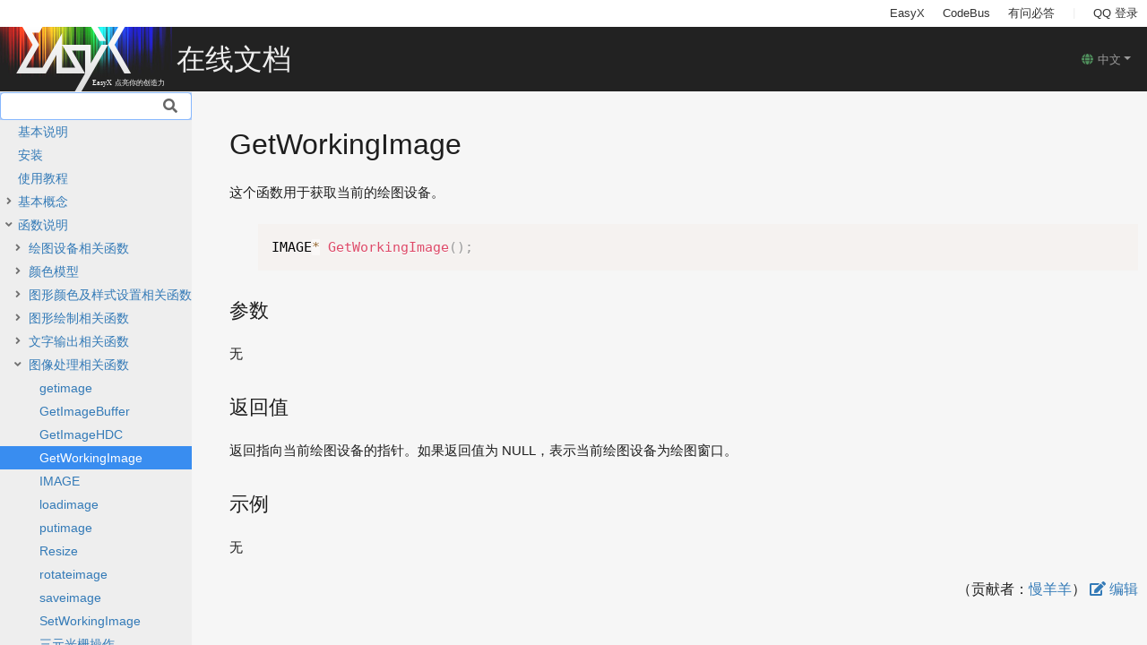

--- FILE ---
content_type: text/html; charset=utf-8
request_url: https://docs.easyx.cn/zh-cn/getworkingimage
body_size: 14109
content:
<!DOCTYPE html>
<html lang="zh-cn">
<head>
	<meta charset="utf-8" />
	<meta content="always" name="referrer" />
	<link rel="shortcut icon" href="/favicon.ico" type="image/x-icon" />
	<meta name="viewport" content="width=device-width, initial-scale=1, maximum-scale=1, user-scalable=no">
	<title>EasyX &#x6587;&#x6863; - GetWorkingImage</title>
	<link rel="apple-touch-icon" href="/apple-touch-icon.png" />
	<link href="https://cdn.easyx.cn/bootstrap/5.3.0/css/bootstrap.min.css" rel="stylesheet" />
	<link rel="stylesheet" href="https://cdn.easyx.cn/fontawesome/5.15.2/css/all.min.css" />
	<link href="/Content/toastr.min.css" rel="stylesheet" />
	<link rel="stylesheet" href="https://cdn.easyx.cn/global.css?v=19" />
	<link href="/Content/treeview.css?v=NbY0vHMDsfG1bIX_z0-yk4QSbGDiAOniZQelXEH3b5E" rel="stylesheet" />
	<link rel="stylesheet" href="https://cdn.easyx.cn/prism/1.23.0/prism.min.css" />
	<link href="/Content/site.css?v=MxP1HIZ7DqNjv8Tp1yi5DyDpkLzcd1GKBsSBozTmshQ" rel="stylesheet" />
	
	<style>
		.easy-tree ul li.selected {
			background: #398df0;
		}

			.easy-tree ul li.selected a {
				color: white;
			}
	</style>

</head>
<body>
	<div class="home-content">
		<div class="easy-bar">
		</div>
		<nav class="navbar navbar-expand navbar-dark" style="display:inherit; padding:0">
			<div class="logo-div" style="min-height:72px; float:left;">
				<a class="navbar-brand navbar-log" href="/" style="padding:0; float:left; padding-left:10px; ">
					<img src="/images/logo.svg" width="187" height="72" />
				</a>
			</div>

			<div class="navbar-collapse" style="position:relative; min-height:45px;">
				<ul class="navbar-nav navbar-ul navbar-menu">
					<li class="nav-item" id="nav-document"></li>
				</ul>
				<ul class="navbar-nav navbar-extend">
					<li class="nav-item dropdown">
						<a class="nav-link dropdown-toggle" id="lang-dropdown" data-bs-toggle="dropdown" aria-haspopup="true" aria-expanded="false"><i class="fas fa-globe"></i><span></span></a>
						<div class="dropdown-menu" aria-labelledby="lang-dropdown">
							<a class="dropdown-item lang-item" id="zh-cn">中文</a>
							<a class="dropdown-item lang-item" id="en-us">English</a>
						</div>
					</li>
				</ul>
			</div>
		</nav>
		<div class="home-content-body">
			
<div class="layer">
</div>
<div class="docs-left">
	<div class="docs-slider">
		<div class="docs-search input-group-sm">
			<input autofocus="autofocus" class="form-control" id="search" />
			<span ico="search"><i class="fas fa-search"></i></span>
		</div>
		<div class="easy-tree">
			<ul><li><a href='/zh-cn/intro'>基本说明</a></li><li><a href='/zh-cn/setup'>安装</a></li><li><a href='/zh-cn/tutorials'>使用教程</a></li><li><a href='/zh-cn/concepts'>基本概念</a></li><ul><li><a href='/zh-cn/color'>颜色</a></li><li><a href='/zh-cn/coordinate'>坐标</a></li><li><a href='/zh-cn/device'>设备</a></li></ul><li><a href='/zh-cn/reference'>函数说明</a></li><ul><li><a href='/zh-cn/device-func'>绘图设备相关函数</a></li><ul><li><a href='/zh-cn/clearcliprgn'>clearcliprgn</a></li><li><a href='/zh-cn/cleardevice'>cleardevice</a></li><li><a href='/zh-cn/closegraph'>closegraph</a></li><li><a href='/zh-cn/getaspectratio'>getaspectratio</a></li><li><a href='/zh-cn/graphdefaults'>graphdefaults</a></li><li><a href='/zh-cn/initgraph'>initgraph</a></li><li><a href='/zh-cn/setaspectratio'>setaspectratio</a></li><li><a href='/zh-cn/setcliprgn'>setcliprgn</a></li><li><a href='/zh-cn/setorigin'>setorigin</a></li></ul><li><a href='/zh-cn/color-models'>颜色模型</a></li><ul><li><a href='/zh-cn/bgr'>BGR</a></li><li><a href='/zh-cn/getbvalue'>GetBValue</a></li><li><a href='/zh-cn/getgvalue'>GetGValue</a></li><li><a href='/zh-cn/getrvalue'>GetRValue</a></li><li><a href='/zh-cn/hsltorgb'>HSLtoRGB</a></li><li><a href='/zh-cn/hsvtorgb'>HSVtoRGB</a></li><li><a href='/zh-cn/rgb'>RGB</a></li><li><a href='/zh-cn/RGBtoGRAY'>RGBtoGRAY</a></li><li><a href='/zh-cn/rgbtohsl'>RGBtoHSL</a></li><li><a href='/zh-cn/rgbtohsv'>RGBtoHSV</a></li></ul><li><a href='/zh-cn/style-settings'>图形颜色及样式设置相关函数</a></li><ul><li><a href='/zh-cn/fillstyle'>FILLSTYLE</a></li><li><a href='/zh-cn/getbkcolor'>getbkcolor</a></li><li><a href='/zh-cn/getbkmode'>getbkmode</a></li><li><a href='/zh-cn/getfillcolor'>getfillcolor</a></li><li><a href='/zh-cn/getfillstyle'>getfillstyle</a></li><li><a href='/zh-cn/getlinecolor'>getlinecolor</a></li><li><a href='/zh-cn/getlinestyle'>getlinestyle</a></li><li><a href='/zh-cn/getpolyfillmode'>getpolyfillmode</a></li><li><a href='/zh-cn/getrop2'>getrop2</a></li><li><a href='/zh-cn/LINESTYLE'>LINESTYLE</a></li><li><a href='/zh-cn/setbkcolor'>setbkcolor</a></li><li><a href='/zh-cn/setbkmode'>setbkmode</a></li><li><a href='/zh-cn/setfillcolor'>setfillcolor</a></li><li><a href='/zh-cn/setfillstyle'>setfillstyle</a></li><li><a href='/zh-cn/setlinecolor'>setlinecolor</a></li><li><a href='/zh-cn/setlinestyle'>setlinestyle</a></li><li><a href='/zh-cn/setpolyfillmode'>setpolyfillmode</a></li><li><a href='/zh-cn/setrop2'>setrop2</a></li></ul><li><a href='/zh-cn/drawing-func'>图形绘制相关函数</a></li><ul><li><a href='/zh-cn/arc'>arc</a></li><li><a href='/zh-cn/circle'>circle</a></li><li><a href='/zh-cn/clearcircle'>clearcircle</a></li><li><a href='/zh-cn/clearellipse'>clearellipse</a></li><li><a href='/zh-cn/clearpie'>clearpie</a></li><li><a href='/zh-cn/clearpolygon'>clearpolygon</a></li><li><a href='/zh-cn/clearrectangle'>clearrectangle</a></li><li><a href='/zh-cn/clearroundrect'>clearroundrect</a></li><li><a href='/zh-cn/ellipse'>ellipse</a></li><li><a href='/zh-cn/fillcircle'>fillcircle</a></li><li><a href='/zh-cn/fillellipse'>fillellipse</a></li><li><a href='/zh-cn/fillpie'>fillpie</a></li><li><a href='/zh-cn/fillpolygon'>fillpolygon</a></li><li><a href='/zh-cn/fillrectangle'>fillrectangle</a></li><li><a href='/zh-cn/fillroundrect'>fillroundrect</a></li><li><a href='/zh-cn/floodfill'>floodfill</a></li><li><a href='/zh-cn/getheight'>getheight</a></li><li><a href='/zh-cn/getpixel'>getpixel</a></li><li><a href='/zh-cn/getwidth'>getwidth</a></li><li><a href='/zh-cn/line'>line</a></li><li><a href='/zh-cn/pie'>pie</a></li><li><a href='/zh-cn/polybezier'>polybezier</a></li><li><a href='/zh-cn/polygon'>polygon</a></li><li><a href='/zh-cn/polyline'>polyline</a></li><li><a href='/zh-cn/putpixel'>putpixel</a></li><li><a href='/zh-cn/rectangle'>rectangle</a></li><li><a href='/zh-cn/roundrect'>roundrect</a></li><li><a href='/zh-cn/solidcircle'>solidcircle</a></li><li><a href='/zh-cn/solidellipse'>solidellipse</a></li><li><a href='/zh-cn/solidpie'>solidpie</a></li><li><a href='/zh-cn/solidpolygon'>solidpolygon</a></li><li><a href='/zh-cn/solidrectangle'>solidrectangle</a></li><li><a href='/zh-cn/solidroundrect'>solidroundrect</a></li></ul><li><a href='/zh-cn/text-func'>文字输出相关函数</a></li><ul><li><a href='/zh-cn/drawtext'>drawtext</a></li><li><a href='/zh-cn/gettextcolor'>gettextcolor</a></li><li><a href='/zh-cn/gettextstyle'>gettextstyle</a></li><li><a href='/zh-cn/logfont'>LOGFONT</a></li><li><a href='/zh-cn/outtextxy'>outtextxy</a></li><li><a href='/zh-cn/settextcolor'>settextcolor</a></li><li><a href='/zh-cn/settextstyle'>settextstyle</a></li><li><a href='/zh-cn/textheight'>textheight</a></li><li><a href='/zh-cn/textwidth'>textwidth</a></li></ul><li><a href='/zh-cn/image-func'>图像处理相关函数</a></li><ul><li><a href='/zh-cn/getimage'>getimage</a></li><li><a href='/zh-cn/getimagebuffer'>GetImageBuffer</a></li><li><a href='/zh-cn/getimagehdc'>GetImageHDC</a></li><li><a href='/zh-cn/getworkingimage'>GetWorkingImage</a></li><li><a href='/zh-cn/image'>IMAGE</a></li><li><a href='/zh-cn/loadimage'>loadimage</a></li><li><a href='/zh-cn/putimage'>putimage</a></li><li><a href='/zh-cn/resize'>Resize</a></li><li><a href='/zh-cn/rotateimage'>rotateimage</a></li><li><a href='/zh-cn/saveimage'>saveimage</a></li><li><a href='/zh-cn/setworkingimage'>SetWorkingImage</a></li><li><a href='/zh-cn/ternary-raster-operations'>三元光栅操作</a></li></ul><li><a href='/zh-cn/msg-func'>消息处理相关函数</a></li><ul><li><a href='/zh-cn/exmessage'>ExMessage</a></li><li><a href='/zh-cn/flushmessage'>flushmessage</a></li><li><a href='/zh-cn/getmessage'>getmessage</a></li><li><a href='/zh-cn/peekmessage'>peekmessage</a></li><li><a href='/zh-cn/setcapture'>setcapture</a></li><li><a href='/zh-cn/releasecapture'>releasecapture</a></li></ul><li><a href='/zh-cn/other-func'>其它函数</a></li><ul><li><a href='/zh-cn/beginbatchdraw'>BeginBatchDraw</a></li><li><a href='/zh-cn/endbatchdraw'>EndBatchDraw</a></li><li><a href='/zh-cn/flushbatchdraw'>FlushBatchDraw</a></li><li><a href='/zh-cn/geteasyxver'>GetEasyXVer</a></li><li><a href='/zh-cn/gethwnd'>GetHWnd</a></li><li><a href='/zh-cn/inputbox'>InputBox</a></li></ul><li><a href='/zh-cn/gdi-func'>graphics.h 暂留函数</a></li><ul><li><a href='/zh-cn/bar'>bar</a></li><li><a href='/zh-cn/bar3d'>bar3d</a></li><li><a href='/zh-cn/drawpoly'>drawpoly</a></li><li><a href='/zh-cn/fillpoly'>fillpoly</a></li><li><a href='/zh-cn/getcolor'>getcolor</a></li><li><a href='/zh-cn/getmaxx'>getmaxx</a></li><li><a href='/zh-cn/getmaxy'>getmaxy</a></li><li><a href='/zh-cn/getx'>getx</a></li><li><a href='/zh-cn/gety'>gety</a></li><li><a href='/zh-cn/linerel'>linerel</a></li><li><a href='/zh-cn/lineto'>lineto</a></li><li><a href='/zh-cn/moverel'>moverel</a></li><li><a href='/zh-cn/moveto'>moveto</a></li><li><a href='/zh-cn/outtext'>outtext</a></li><li><a href='/zh-cn/setcolor'>setcolor</a></li><li><a href='/zh-cn/setwritemode'>setwritemode</a></li><li><a href='/zh-cn/mouse-func'>鼠标相关函数</a></li><ul><li><a href='/zh-cn/flushmousemsgbuffer'>FlushMouseMsgBuffer</a></li><li><a href='/zh-cn/getmousemsg'>GetMouseMsg</a></li><li><a href='/zh-cn/mousehit'>MouseHit</a></li><li><a href='/zh-cn/peekmousemsg'>PeekMouseMsg</a></li><li><a href='/zh-cn/mousemsg'>MOUSEMSG</a></li></ul></ul></ul><li><a href='/zh-cn/examples'>示例程序</a></li><ul><li><a href='/zh-cn/char-matrix'>字符阵</a></li><li><a href='/zh-cn/stars'>星空</a></li><li><a href='/zh-cn/mouse-operations'>鼠标操作</a></li><li><a href='/zh-cn/rainbow'>彩虹</a></li></ul><li><a href='/zh-cn/problem'>常见问题</a></li><ul><li><a href='/zh-cn/error-c2665'>编译错误：2 个重载中没有一个可以转换所有参数类型</a></li><li><a href='/zh-cn/c-cpp'>编译错误：EasyX is only for Cpp</a></li></ul><li><a href='/zh-cn/contact'>联系我们</a></li></ul>
			<div class="download-item">
				<a id="download-link">
					<p class="download-icon"><i class="fas fa-download"></i><span>Download</span></p>
					<p class="download-label">离线文档</p>
				</a>
			</div>
		</div>
		<div class="copyright">
			<p><span>Copyright &copy; 2026 <a href="https://easyx.tech" rel="noreferrer" target="_blank">意在　<a href="https://easyx.cn/copyright">版权声明</a></a></span></p>
			<p><span>投诉举报：admin@easyx.cn</span></p>
			<p>
				<img src="https://cdn.easyx.cn/mpsbeian.png" width="18" /> <span><a href="https://beian.mps.gov.cn/#/query/webSearch?code=13010402003019" rel="noreferrer" target="_blank">冀公网安备13010402003019</a></span>
			</p>
			<p><span><a href="http://beian.miit.gov.cn" rel="noreferrer" target="_black">冀ICP备18009530号-10</a></span></p>
		</div>
	</div>
</div>
<div class="docs-right">
	<article>
		<section>
			<h1>GetWorkingImage</h1>
<p>这个函数用于获取当前的绘图设备。</p>
<pre class="language-cpp"><code>IMAGE* GetWorkingImage();
</code></pre>
<h2>参数</h2>
<p>无</p>
<h2>返回值</h2>
<p>返回指向当前绘图设备的指针。如果返回值为 NULL，表示当前绘图设备为绘图窗口。</p>
<h2>示例</h2>
<p>无</p>

		</section>
	</article>
	<div class="edit_app">
			<span>（贡献者：<a href="https://i.codebus.cn/user/a93da1fd-72a2-3d2b-a049-1d3d3619b8bc" target="_blank">&#x6162;&#x7F8A;&#x7F8A;</a>）</span>
		<a href="/updates/edit?id=70&lang=zh-cn"><i class="fas fa-edit"></i>&nbsp;编辑</a>
	</div>
</div>

		</div>
	</div>

	<script src="https://cdn.easyx.cn/jquery/3.3.1/jquery-3.3.1.min.js"></script>
	<script src="https://cdn.easyx.cn/prism/1.23.0/prism.min.js"></script>
	<script src="/js/toastr.min.js"></script>
	<script src="https://cdn.easyx.cn/jquery-plugin/jquery-validate-1.19.0/jquery.validate.min.js"></script>
	<script src="https://cdn.easyx.cn/bootstrap/5.3.0/js/bootstrap.bundle.min.js"></script>
	<script src="https://cdn.easyx.cn/userbar/userbar.min.js?v=19"></script>
	<script src="/js/layout-treeview.js?v=9kpsSJylOA4saW8ca0h3Rt9LA29aL6S9JjGipyK01-Q"></script>
	
	<script src="/js/site/layout.js?v=ISeBZ-T0wvxBPYTneqq9M2jARwhFC5VrCgdLxInewEU"></script>

	<script>
		easyBar({
			IsAuthenticated: 'False',
			Name: '[null]',
			UserId: '',
			LoginPath: '/account/qqlogin?returnUrl=/',
			LogoutPath: '/account/logout',
			NewMsg : 0
		});
	</script>
	<script>
		// 百度统计
		var _hmt = _hmt || [];
		(function () {
			var hm = document.createElement("script");
			hm.src = "https://hm.baidu.com/hm.js?f601439496b0c69a773d937b03f70199";
			var s = document.getElementsByTagName("script")[0];
			s.parentNode.insertBefore(hm, s);
		})();


		$(function () {

			/*
			* 当前窗口打开：
			* https://本域名
			* //本域名
			* 本域名/abc
			* /post/hello-world
			* /

			* hello-world			->  这个无法与 www.baidu.com 区别，使用当前窗口打开

			* 新窗口打开
			* https://www.baidu.com
			* //www.baidu.com
			* www.baidu.com
			*/
			var rex = /^(((https:)?(\/\/)?docs.easyx.cn.*)|(\/)|(\/[^/].*))$/;
			var rex3 = /^https?:\/\/.*$/;
			$('article section a').each(function () {
				var href = $(this).attr('href');
				if (rex.test(href)) {
					$(this).removeAttr("target");
				}
				else 
				{
					if (href[0] != '/' && !rex3.test(href))	// 保证 <a href='rotate' 在当前页面打开
						$(this).removeAttr("target");
					else
						$(this).attr("target", "_blank");
				}
			});
		});
	</script>
</body>
</html>


--- FILE ---
content_type: text/css
request_url: https://docs.easyx.cn/Content/treeview.css?v=NbY0vHMDsfG1bIX_z0-yk4QSbGDiAOniZQelXEH3b5E
body_size: 744
content:
.easy-tree{position:relative;width:100%;height:100%;background:#eee;overflow-x:hidden;overflow-y:auto}.easy-tree ul{margin:0;padding:0}.easy-tree ul a{word-wrap:break-word}.easy-tree>ul>li span{left:0}.easy-tree>ul>ul>li span{left:10px}.easy-tree>ul>ul>ul>li span{left:20px}.easy-tree>ul>li>a{margin-left:20px}.easy-tree>ul>ul>li>a{margin-left:32px}.easy-tree>ul>ul>ul>li>a{margin-left:44px}.easy-tree>ul>ul>ul>ul>li>a{margin-left:56px}.easy-tree ul.show{display:block}.easy-tree ul.hide{display:none}.easy-tree li{line-height:18px;list-style:none;position:relative}.easy-tree li.select{background:#398df0}.easy-tree li.select a{color:#fff}.easy-tree ul li span{position:absolute;font-size:12px;line-height:26px;width:20px;text-align:center;opacity:.6;filter:alpha(opacity=40)}.easy-tree ul li span:hover{opacity:1;filter:alpha(opacity=0)}.easy-tree a{font-size:14px;display:block;box-sizing:border-box;padding:4px 0}

--- FILE ---
content_type: text/css
request_url: https://docs.easyx.cn/Content/site.css?v=MxP1HIZ7DqNjv8Tp1yi5DyDpkLzcd1GKBsSBozTmshQ
body_size: 9774
content:
html,body{padding:0;margin:0;width:100%;height:100%}body{background:#f6f6f6;font-family:"Segoe UI","Segoe UI Symbol","Microsoft YaHei UI","Microsoft Yahei",Simsun,"Helvetica Neue",Arial,sans-serif}a{text-decoration:none}.home-content .navbar-ul{line-height:72px;display:block}.editPage-view #btn-save{margin-bottom:20px}.edit_app{text-align:right}.historylist_view .tabs ul{padding-left:126px}.historylist_view .list{margin-left:127px}.historylist_view .tabs{padding-top:13px;background:#eee}.historylist_view .tabs .nav-item .active{position:relative;top:1px;border-bottom-color:#f6f6f6}.historylist_view .tabs .nav-item a:hover{color:#0056b3 !important}.historylist_view a{color:#007bff}.historylist_view table .item-date{width:140px}.historylist_view td{border:none;padding:.5rem;font-size:.875rem;border-bottom:1px solid #dee2e6}.historylist_view th{border:none;padding:.5rem;font-size:.875rem}.historylist_view th{border:none;border-bottom:1px solid #dee2e6 !important}.home-content .navbar-menu{float:left;margin-right:auto}.logo-div .navbar-brand{margin-right:0 !important}.home-content .layer{z-index:1;background:#000;opacity:.5;filter:alpha(opacity=50);position:absolute;width:100%}.home-content .docs-left .docs-search{position:absolute;top:-31px;left:0;padding:0;width:100%}.home-content .docs-left .docs-search span{position:absolute;top:-1px;right:11px;padding:5px;cursor:pointer;color:#666}.home-content .docs-left .docs-search span:hover{color:#000}.home-content .navbar-extend{margin-right:10px}.home-content .navbar-extend #lang-dropdown i{color:#50905d;margin-right:5px}.home-content .navbar-extend .dropdown-menu{right:0;left:auto}.home-content .navbar-extend a{cursor:pointer;font-size:13px}.home-content .navbar-extend .dropdown-item i{float:right;color:#066cce;margin:7px 10px 0 0;z-index:1000}.home-content .navbar-extend i:hover{color:#97034b}.home-content .navbar-menu li{font-size:32px;color:#eee}.home-content .home-content-body .docs-left .docs-slider{min-height:100%;padding-bottom:180px;position:relative}.home-content .home-content-body .docs-left .easy-tree{height:unset !important;overflow-y:unset !important}.home-content .home-content-body .docs-left{position:absolute;top:103px;bottom:0;background:#eee;padding-top:31px;text-align:left;width:240px;box-sizing:border-box;z-index:2;overflow-y:auto}.home-content .home-content-body .docs-right{padding:20px 10px 0 10px}.home-content .home-content-footer{position:absolute;bottom:0;padding:10px;width:100%;font-size:13px;clear:both;height:100px;background:#333;color:#ccc;padding:23px 0 0 127px}.home-content .home-content-footer a{color:#ccc;text-decoration:none}.home-content .home-content-footer a:hover{color:#fff}.home-content .home-content-footer p{margin:0}.home-content .home-content-footer p span{vertical-align:middle}.home-content .home-content-footer p:first-child{margin-bottom:10px}.docs-left .copyright{font-size:13px;color:#333;text-align:center;margin-top:30px;position:absolute;bottom:10px;width:100%}.docs-left .copyright a{color:#333;padding:0;font-size:13px;display:inline-block;text-decoration:none}.docs-left .copyright a:hover{color:#777}.docs-left .copyright p{margin:0 0 5px 0}.docs-left .copyright p span{vertical-align:middle}.home-content .download-item{margin:20px 5px;text-align:center;padding:5px 0 5px 0;background:#c6dcb8;border-radius:40px;cursor:pointer}.home-content .download-item p{margin-bottom:0}.home-content .download-item .download-icon{font-size:16px}.home-content .download-item .download-icon i{margin-right:10px}.home-content .download-item .download-label{font-size:12px}.console-content .navbar-ul{line-height:72px;display:block}.console-content .navbar-menu{float:left;margin-right:auto}.console-content .layer{z-index:1;background:#000;opacity:.5;filter:alpha(opacity=50);position:absolute;width:100%}.console-content .menu_icon{z-index:1000;position:absolute;left:5px;top:5px;opacity:.5;filter:alpha(opacity=50);background:#333}.console-content .docs-left .docs-search{position:absolute;top:0;left:0;padding:5px;width:100%}.console-content .docs-left .docs-search span{position:absolute;top:6px;right:11px;padding:5px;cursor:pointer;color:#666}.console-content .docs-left .docs-search span:hover{color:#000}.console-content .navbar-menu .active a{color:#fff}.console-content .navbar-ul li a{color:rgba(255,255,255,.5)}.console-content .navbar-menu li{margin-left:20px;color:#eee}.console-content .navbar-login{margin-left:auto;float:right}.console-content .navbar-login li{margin-right:20px}.console-content,.home-content{position:relative;min-height:100%}.console-content .console-content-body .docs-left{overflow-y:auto;position:absolute;top:0;bottom:10px;background:#eee;border-right:1px solid #8e948d;padding-top:50px;text-align:left;width:200px;box-sizing:border-box;z-index:2}.console-content .console-content-footer{position:absolute;bottom:0;height:70px;width:100%;font-size:13px;clear:both;background:#333;color:#aaa}.console-content .console-content-footer a{color:#aaa;text-decoration:none}.console-content .console-content-footer a:hover{color:#fff}.console-content .console-content-footer p{margin:0}.console-content .console-content-footer p:first-child{margin-bottom:10px}.console-content .console-content-footer p span{vertical-align:middle}.chm-body .docs-left{padding-top:10px !important}.chm-body .easy-tree.chm li{line-height:40px;font-weight:800}.chm-body .chm-table{display:none;padding:20px;background:#efefef}.chm-body .chm-table tr{height:100px}.chm-body .chm-table .label{text-align:right}.chm-body .chm-table .value{padding-left:20px}.chm-body .settings-div{display:none;padding:20px}#chm-build{color:#eee}#chm-building{color:#eee;display:none}article{margin-left:32px}article section p{margin-left:0}article section code{tab-size:4}article section h1{font-size:32px;font-weight:400;margin:20px 0 12px 0}article section h2{font-size:22px;font-weight:400;margin:32px 0 12px 0}article section h3{font-size:16px;font-weight:400;font-style:italic;margin:16px 0 8px 0}article section h3+p{margin-left:32px !important}article section pre,article section pre[class*="language-"]{margin-left:32px}article section table{margin-left:0}article section img{margin:unset}article section table td{background:unset}article section ul,article section ol{margin:8px 0 8px 0}article section li{margin:8px 0 8px 0}article section>p{text-indent:unset !important}article section h4,article section h5,article section h6{margin-left:0}.console-content .logo-div{float:left}@media(max-width:432px){article section h1,article section h2,article section h3,article section h4,article section h5,article section h6{margin-left:0}article section p{margin-left:0}}@media(max-width:400px){.navbar-nav.navbar-extend{position:absolute;top:0;right:0}.home-content .navbar-ul{line-height:unset;top:20px;position:relative}}@media(max-width:594px){.home-content .navbar-menu li{font-size:18px}.console-content .docs-left{top:144px !important}.console-content .docs-input .home-content .docs-input{width:100% !important}.console-content .navbar-menu{margin-left:60px}}.tool-div{position:absolute;right:10px;top:110px}.navbar{margin-bottom:0;min-height:72px;border-radius:0;background:#222;background-image:url(/images/header-bk.jpg);background-repeat:no-repeat}.navbar-collapse li{float:left}.navbar-collapse .default a{color:#666}.navbar-collapse .select a{color:#fff}.nav>li>a:hover{color:#fff !important;background:inherit}.navbar-header{min-height:72px}.modal-dialog{max-width:600px}.modal-dialog .modal-header{display:block}.col,.col-1,.col-10,.col-11,.col-12,.col-2,.col-3,.col-4,.col-5,.col-6,.col-7,.col-8,.col-9,.col-auto,.col-lg,.col-lg-1,.col-lg-10,.col-lg-11,.col-lg-12,.col-lg-2,.col-lg-3,.col-lg-4,.col-lg-5,.col-lg-6,.col-lg-7,.col-lg-8,.col-lg-9,.col-lg-auto,.col-md,.col-md-1,.col-md-10,.col-md-11,.col-md-12,.col-md-2,.col-md-3,.col-md-4,.col-md-5,.col-md-6,.col-md-7,.col-md-8,.col-md-9,.col-md-auto,.col-sm,.col-sm-1,.col-sm-10,.col-sm-11,.col-sm-12,.col-sm-2,.col-sm-3,.col-sm-4,.col-sm-5,.col-sm-6,.col-sm-7,.col-sm-8,.col-sm-9,.col-sm-auto,.col-xl,.col-xl-1,.col-xl-10,.col-xl-11,.col-xl-12,.col-xl-2,.col-xl-3,.col-xl-4,.col-xl-5,.col-xl-6,.col-xl-7,.col-xl-8,.col-xl-9,.col-xl-auto{float:left}.dropdown-menu>li>a{display:block;padding:3px 20px;clear:both;font-weight:400;line-height:1.42857143;color:#333;white-space:nowrap}.clearfix:after,.dl-horizontal dd:after,.container:after,.container-fluid:after,.row:after,.form-horizontal .form-group:after,.btn-toolbar:after,.btn-group-vertical>.btn-group:after,.nav:after,.navbar:after,.navbar-header:after,.navbar-collapse:after,.pager:after,.panel-body:after,.modal-header:after,.modal-footer:after{clear:both}.clearfix:before,.clearfix:after,.dl-horizontal dd:before,.dl-horizontal dd:after,.container:before,.container:after,.container-fluid:before,.container-fluid:after,.row:before,.row:after,.form-horizontal .form-group:before,.form-horizontal .form-group:after,.btn-toolbar:before,.btn-toolbar:after,.btn-group-vertical>.btn-group:before,.btn-group-vertical>.btn-group:after,.nav:before,.nav:after,.navbar:before,.navbar:after,.navbar-header:before,.navbar-header:after,.navbar-collapse:before,.navbar-collapse:after,.pager:before,.pager:after,.panel-body:before,.panel-body:after,.modal-header:before,.modal-header:after,.modal-footer:before,.modal-footer:after{content:" ";display:table}.pagination>li>a,.pagination>li>span{position:relative;float:left;padding:6px 12px;margin-left:-1px;line-height:1.42857143;color:#337ab7;text-decoration:none;background-color:#fff;border:1px solid #ddd}.pagination .hidden{display:none}a{color:#337ab7}input{color:inherit}.btn-warning.disabled,:disabled.btn-warning{color:#fff}.list-group-item-action{display:block}.navbar-toggle .icon-bar{background:#fff}@-webkit-viewport{width:device-width;}@-moz-viewport{width:device-width;}@-o-viewport{width:device-width;}@viewport{width:device-width;}

--- FILE ---
content_type: image/svg+xml
request_url: https://docs.easyx.cn/images/logo.svg
body_size: 1362
content:
<?xml version="1.0" encoding="UTF-8" standalone="no"?>
<!DOCTYPE svg PUBLIC "-//W3C//DTD SVG 1.1//EN" "http://www.w3.org/Graphics/SVG/1.1/DTD/svg11.dtd">
<svg xmlns="http://www.w3.org/2000/svg" width="8.39976in" height="3.54331in" viewBox="0 0 604.783 255.118">
	<defs>
		<linearGradient id="grad1" x1="0%" y1="0%" x2="0%" y2="100%">
			<stop offset="0%" style="stop-color:#fff" />
			<stop offset="100%" style="stop-color:#ddd" />
		</linearGradient>
	</defs>
	<path d="M453.54 184.25 L388.93 70.87 L429.32 0 L403.21 0 L362.83 70.87 L427.44 184.25 L453.54 184.25 Z M362.83 70.87
			 L336.73 70.87 L294.8 144.45 L294.8 70.87 L181.42 70.87 L233.1 161.57 L181.42 161.57 L181.42 70.87 L181.42
			 25.06 L103.63 161.57 L39.02 161.57 L90.71 70.87 L63.25 22.68 L90.71 22.68 L103.63 0 L24.23 0 L64.61 70.87
			 L0 184.25 L116.81 184.25 L158.74 110.66 L158.74 184.25 L272.13 184.25 L220.44 93.54 L272.13 93.54 L272.13
			 184.25 L231.75 255.12 L257.85 255.12 L362.83 70.87 Z M354.47 56.18 L322.45 0 L296.35 0 L328.37 56.18 L354.47
			 56.18 Z" style="stroke:none" fill="url(#grad1)"/>
	<text x="300" y="230" style="fill:#ffffff;font-family:Consolas;font-size:27">
		<tspan>EasyX</tspan><tspan dx="10" style="font-family:微软雅黑">点亮你的创造力</tspan><tspan dy="10">▬
			<set id="s1" attributeType="CSS" attributeName="visibility" to="visible" begin="0;s2.end" dur="0.5s"/>
			<set id="s2" attributeType="CSS" attributeName="visibility" to="hidden" begin="s1.end" dur="0.5s"/>
		</tspan>
	</text>
</svg>


--- FILE ---
content_type: application/javascript
request_url: https://cdn.easyx.cn/userbar/userbar.min.js?v=19
body_size: 1151
content:
function responseMenu(n){(small_436px===!0||n)&&$(window).width()>436&&(small_436px=!1,$(".easy-collapse-item").css({display:"none"}),$(".easy-open-menu").css({display:"inline-block"}),$(".easy-user").css({"margin-left":"unset"}));(small_436px===!1||n)&&$(window).width()<=436&&(small_436px=!0,$(".easy-collapse-item").css({display:"inline-block"}),$(".easy-open-menu").css({display:"none"}),$(".easy-user").css({"margin-left":"auto"}))}var small_436px=!0,easyBar=function(n){var i="",t;n.homeUri&&(i='<li><a class="easy-drop-item" href="'+n.homeUri+"?uId="+n.UserId+'" target="_blank"><i class="fas fa-home"><\/i>&nbsp;用户中心<\/a><\/li><li style="position:relative"><a class="item-msg easy-drop-item" href="'+n.homeUri+"/friend?uId="+n.UserId+'" target="_blank"><i class="fas fa-comment"><\/i>&nbsp;消息<\/a><i class="fas fa-circle msg-ico msg-ico2"><\/i><\/li>');t='<div class="easy-open-menu"><ul class="open-ul"><li class="open-li"><a target="_blank" href="//easyx.cn">EasyX<\/a><\/li><li class="open-li"><a target="_blank" href="//codebus.cn">CodeBus<\/a><\/li><li class="open-li"><a target="_blank" href="//qa.codebus.cn">有问必答<\/a><\/li><li class="open-li separate">|<\/li><\/ul><\/div><div class="easy-user"><ul class="open-ul"><li class="easy-collapse-item"><a href="#" class="more-site">更多网站<i class="fas fa-caret-down"><\/i><\/a><ul class="easy-collapse-menu"><li><a class="easy-drop-item" target="_blank" href="//easyx.cn">EasyX<\/a><\/li><li><a class="easy-drop-item" target="_blank" href="//codebus.cn">CodeBus<\/a><\/li><li><a class="easy-drop-item" target="_blank" href="//qa.codebus.cn">有问必答<\/a><\/li><\/ul><\/li>';t+=n.IsAuthenticated==="True"?'<li class="open-li"><a class="easy-user-name" href="#">'+n.Name+' <i class="fas fa-caret-down"><\/i><\/a><i class="fas fa-circle msg-ico"><\/i><ul class="easy-drop-user">'+i+'<li><a class="easy-drop-item" href="'+n.LogoutPath+'"><i class="fas fa-power-off"><\/i>&nbsp;安全退出<\/a><\/li><\/ul><\/li>':'<li class="open-li"><a href="'+n.LoginPath+'">QQ 登录<\/a><\/li>';t+="<\/ul><\/div>";$(".easy-bar").html(t);$(".easy-bar").css({"font-size":"13px","line-height":"20px",background:"#fff","text-align":"right",position:"relative","z-index":"1000"});$(".easy-bar a").hover(function(){$(this).css({color:"#777"})}).mouseout(function(){$(this).css({color:"#333"})});$(".easy-bar a").css({color:"#333","text-decoration":"none",cursor:"pointer"});$(".easy-bar .separate").css({position:"relative",top:"-1px",color:"#eee"});$(".easy-bar .easy-drop-item").css({background:"#ffffff",color:"#333",display:"block",padding:"10px"});$(".easy-bar .easy-drop-item").hover(function(){$(this).css({color:"white",background:"#007bff"})}).mouseout(function(){$(this).css({color:"#333",background:"#ffffff"})});$(".easy-bar .easy-drop-item img, .easy-bar .easy-drop-item i").mouseenter(function(){$(this).parent().css({color:"white",background:"#007bff"})});$(".easy-bar .easy-open-menu").css({"margin-left":"auto"});$(".easy-bar .open-ul").css({padding:"0",margin:"0"});$(".easy-bar .open-li").css({"list-style":"none",display:"inline-block",padding:"5px 10px"});$(".easy-bar .easy-collapse-item").css({position:"relative","margin-left":"auto"});$(".easy-bar .easy-collapse-menu").css({"z-index":"1299",display:"none","box-shadow":"1px 2px 5px #aaa",position:"absolute",top:"25px",left:"-20px",background:"#eee","list-style-type":"none",padding:"0",width:"150px","border-radius":"2px","text-align":"left"});$(".easy-bar .easy-user").css({position:"relative",color:"white",display:"inline-block"});$(".easy-bar .easy-user .msg-ico").css({"font-size":"10px",color:"#e26b6b",position:"absolute",top:"4px",right:"2px",display:"none"});$(".easy-bar .easy-user .msg-ico2").css({top:"15px",right:"5px"});$(".easy-bar .easy-user .svg-icon").css({width:"15px",position:"relative",top:"-1px"});$(".easy-bar .easy-user .easy-drop-user").css({"text-align":"left",padding:"0","box-shadow":"1px 2px 5px #aaa",display:"none",position:"absolute",width:"100px",right:"10px","border-radius":"2px","z-index":"1299","list-style-type":"none"});n.NewMsg>0&&$(".easy-user .msg-ico").css({display:"inline-block"});responseMenu(!0)};$(window).resize(function(){responseMenu()});$(function(){$(document).delegate(".more-site","click",function(n){$(".easy-collapse-menu").toggle();$(".easy-drop-user").hide();$(document).one("click",function(){$(".easy-collapse-menu").hide();n.stopPropagation()});n.stopPropagation()});$(document).delegate(".easy-user-name","click",function(n){$(".easy-drop-user").toggle();$(".easy-collapse-item > ul").hide();$(document).one("click",function(n){$(".easy-drop-user").hide();n.stopPropagation()});n.stopPropagation()})})

--- FILE ---
content_type: text/javascript
request_url: https://docs.easyx.cn/js/site/layout.js?v=ISeBZ-T0wvxBPYTneqq9M2jARwhFC5VrCgdLxInewEU
body_size: 4087
content:
$(function(){function h(){var t=window.location.pathname,n=null;t!==null&&(n=t.substring(t.lastIndexOf("/")+1).toLowerCase());(n===""||n===null)&&(n="intro");$(".easy-tree li").each(function(){var t=$(this).find("a").attr("href").toLowerCase();return t=t.substring(t.lastIndexOf("/")+1),t===n?($(this).find("span").html("<i class='fas fa-angle-down'><\/i>"),$(this).parents("ul").prev().find("span").html("<i class='fas fa-angle-down'><\/i>"),$(this).next("ul").attr("show","true").show(),$(this).addClass("select").parentsUntil("div").attr("show","true").show(),$(".easy-tree").scrollTop($(this).position().top+$(".easy-tree").scrollTop()),!1):void 0})}function e(){var n=$("body").width(),t;n>594&&n<2600?(t=150+.05*n,$(".docs-left").css({width:t+"px",height:"auto"}),$(".docs-right").css("margin-left",t+"px"),$(".layer").hide(),$(".docs-search").attr("tree-state","show")):n>=2600?($(".docs-left").css({width:"280px",height:"auto"}),$(".docs-right").css("margin-left","280px"),$(".layer").hide(),$(".docs-search").attr("tree-state","show")):n<=594&&($(".docs-search").attr("tree-state")==="show"?($(".docs-left").css({height:"auto"}),$(".layer").show()):($(".docs-left").animate({height:$(".docs-search").height()+"px"},100),$(".layer").hide()),$(".docs-left").css({width:"220px"}),$(".docs-right").css("margin-left","0px"))}function o(){var n=$(window).height()-$(".navbar").outerHeight()-$(".home-content-footer").outerHeight();$(".docs-right").outerHeight()<n?($(".home-content-body").outerHeight(n),$(".layer").height($(".home-content-body").height()),$(".body").outerHeight($(window).height())):$(".layer").height($(".home-content-body").height())}var t="unset",u=window.location.pathname,s=new RegExp(/^(\/[a-zA-Z]{2}-[a-zA-Z]{2}\/)|(\/[a-zA-Z]{2}-[a-zA-Z]{2}$)/),f,i,n,r;s.test(u)&&(t=u.substring(1,6));f=(navigator.language||navigator.browserLanguage).toLowerCase();t==="unset"&&(t=f);t==="zh-cn"?($("#lang-dropdown span").html("中文"),$("#nav-document").html("在线文档"),$(".download-icon span").html("下载"),$(".download-label").html("离线文档"),$("#download-link").prop("href","/download/zh-cn/EasyX_Help.zip?i=234wewe232321")):t==="en-us"&&($("#lang-dropdown span").html("English"),$("#nav-document").html("Documents"),$(".download-icon span").html("Download"),$(".download-label").html("Offline Document"),$("#download-link").prop("href","/download/en-us/EasyX_Help.zip?i=sdh827fsefe"));i="/Home/GetTreeData/0";t!=="unset"&&(i="/Home/GetTreeData/"+t+"/0");$(".easy-tree").HelpTree({srcUrl:i,itemClick:function(){},searchUrl:"/home/inputsearch/"+t+"/",searchId:"search",searchInputChanged:function(t){if(t===""||t===null)$(".docs-search span").html("<i class='fas fa-search'><\/i>"),$(".docs-search span").attr("ico","search");else{$(".docs-search span").html("<i class='fas fa-times'><\/i>");$(".docs-search span").attr("ico","clear");var i=$(".easy-tree ul li")[0];i?(n=$(i),n.addClass("selected")):n=null}},success:function(){}});r=$(".easy-tree");r.find("ul ul").prev("li").prepend("<span><i class='fas fa-angle-right'><\/i><\/span>");r.find("ul ul").hide();h();$("#search").on("keydown",function(t){var i,r;n&&(t.keyCode===13?window.location.href=n.find("a").attr("href"):t.keyCode===38?(i=n.prev(),i.length===1&&(n.removeClass("selected"),i.addClass("selected"),n=i),t.preventDefault()):t.keyCode===40&&(r=n.next(),r.length===1&&(n.removeClass("selected"),r.addClass("selected"),n=r),t.preventDefault()))});e();$(window).resize(function(){o();e()});$(".docs-search span").click(function(){$(this).attr("ico")==="clear"&&($("#search").val(""),$(".docs-search span").html("<i class='fas fa-search'><\/i>"),$(".easy-tree").LoadTree({srcUrl:i,success:function(){}}))});$(".docs-search").click(function(){var n=$(this).attr("tree-state");n!=="show"&&(o(),$(".docs-left").animate({height:$(".layer").height()+"px"},100),$(this).attr("tree-state","show"),$(".layer").show())});$(".layer").click(function(){$(".docs-left").animate({height:$(".docs-search").height()+"px"},100);$(".docs-search").attr("tree-state","hide");$(".layer").hide()});$(".lang-item").click(function(){var t=$(this).attr("id"),n=window.location.pathname;n=n.replace(/^(\/[a-zA-Z]{2}-[a-zA-Z]{2}\/)|(\/[a-zA-Z]{2}-[a-zA-Z]{2}$)/,"/"+t+"/");window.location.pathname=n})})

--- FILE ---
content_type: text/javascript
request_url: https://docs.easyx.cn/js/layout-treeview.js?v=9kpsSJylOA4saW8ca0h3Rt9LA29aL6S9JjGipyK01-Q
body_size: 1626
content:
$(function(){if(navigator.userAgent.match(/IEMobile\/10\.0/)){var n=document.createElement("style");n.appendChild(document.createTextNode("@-ms-viewport{width:auto!important}"));document.getElementsByTagName("head")[0].appendChild(n)}});$.extend({Trim:function(n,t){var i;return i=n.replace(/(^\s+)|(\s+$)/g,""),t.toLowerCase()==="g"&&(i=i.replace(/\s/g,"")),i.replace(/((?=[\x21-\x7e]+)[^A-Za-z0-9])/g,"")}});$.fn.extend({LoadTree:function(n){var t=this;$.ajax({url:n.srcUrl,success:function(i){t.html(i);t.find("ul ul").prev("li").prepend("<span><i class='fas fa-angle-right'><\/i><\/span>");t.find("ul ul").hide();t.find("ul ul[show='true']").show();n.success()}})},HelpTree:function(n){var t=$.extend({itemClick:function(){}},{searchInputChanged:function(){}},{success:function(){}},n);t.tree=this;t.loadTree=function(){t.tree.LoadTree(t)};t.reflesh=function(){this.tree.find("ul ul").hide();this.tree.find("ul ul[show='true']").show()};this.delegate("li span","click",function(){$(this).parent("li").next("ul").attr("show")==="true"?($(this).parent("li").next("ul").attr("show","false"),$(this).parent("li").next("ul").find("ul").attr("show","false"),$(this).html("<i class='fas fa-angle-right'><\/i>"),$(this).parent("li").next("ul").find("span").html("<i class='fas fa-angle-right'><\/i>")):($(this).parent("li").next("ul").attr("show","true"),$(this).html("<i class='fas fa-angle-down'><\/i>"));t.reflesh();t.unlightselect===!1&&(t.tree.find("li").removeClass("select"),$(this).parent("li").addClass("select"))});$("input#"+t.searchId).on("input propertychange",function(){var n=$(this).val();if(n=$.Trim(n,"g"),n===""||n===null){t.loadTree();t.searchInputChanged(n);return}$.ajax({url:t.searchUrl+n+"?d="+Math.random(),success:function(i){t.tree.html(i);t.searchInputChanged(n)}})})}})